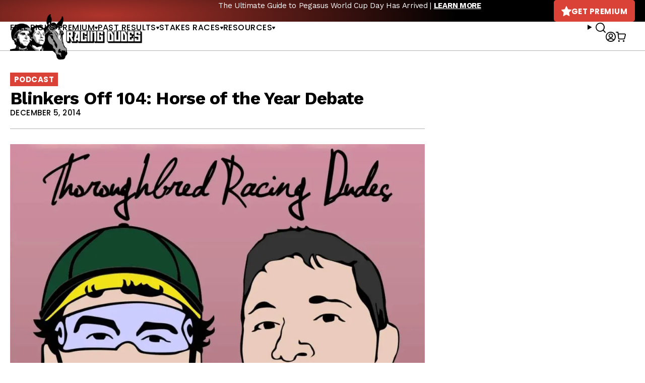

--- FILE ---
content_type: text/javascript; charset=utf-8
request_url: https://api.getdrip.com/client/track?url=https%3A%2F%2Fracingdudes.com%2Fblinkers-off-104-horse-of-the-year-debate%2F&visitor_uuid=46fbef75094a4d80b5fc43bcff582d70&_action=Visited%20a%20page&source=drip&drip_account_id=1895998&callback=Drip_198446843
body_size: -167
content:
Drip_198446843({ success: true, visitor_uuid: "46fbef75094a4d80b5fc43bcff582d70", anonymous: true });

--- FILE ---
content_type: text/javascript; charset=utf-8
request_url: https://api.getdrip.com/client/events/visit?drip_account_id=1895998&referrer=&url=https%3A%2F%2Fracingdudes.com%2Fblinkers-off-104-horse-of-the-year-debate%2F&domain=racingdudes.com&time_zone=UTC&enable_third_party_cookies=f&callback=Drip_303186564
body_size: -181
content:
Drip_303186564({ success: true, visitor_uuid: "46fbef75094a4d80b5fc43bcff582d70" });